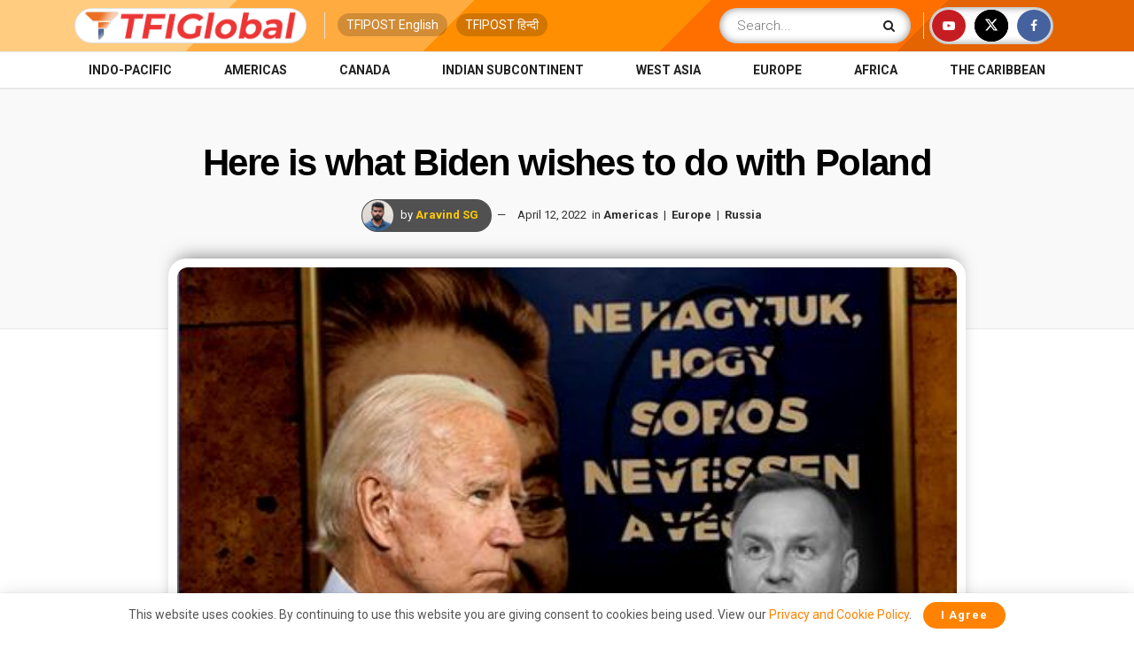

--- FILE ---
content_type: text/html; charset=utf-8
request_url: https://www.google.com/recaptcha/api2/aframe
body_size: 182
content:
<!DOCTYPE HTML><html><head><meta http-equiv="content-type" content="text/html; charset=UTF-8"></head><body><script nonce="5AkZjrdrXpseoeD5UDa8Rg">/** Anti-fraud and anti-abuse applications only. See google.com/recaptcha */ try{var clients={'sodar':'https://pagead2.googlesyndication.com/pagead/sodar?'};window.addEventListener("message",function(a){try{if(a.source===window.parent){var b=JSON.parse(a.data);var c=clients[b['id']];if(c){var d=document.createElement('img');d.src=c+b['params']+'&rc='+(localStorage.getItem("rc::a")?sessionStorage.getItem("rc::b"):"");window.document.body.appendChild(d);sessionStorage.setItem("rc::e",parseInt(sessionStorage.getItem("rc::e")||0)+1);localStorage.setItem("rc::h",'1769035962792');}}}catch(b){}});window.parent.postMessage("_grecaptcha_ready", "*");}catch(b){}</script></body></html>